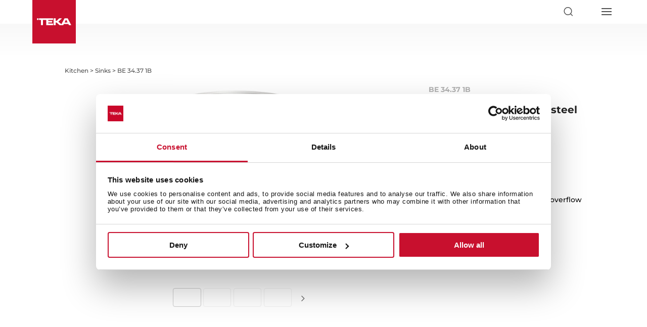

--- FILE ---
content_type: text/css; charset=utf-8
request_url: https://teka-assets.b-cdn.net/wp-content/themes/teka/css/product.css?ver=1.4?ver=1.4
body_size: 6830
content:
.et-db #et-boc #product-sections .et_pb_section,
.et-db #et-boc #product-sections .et_pb_row {
    padding: 32px 0;
}

.et-db #et-boc #product-reviews > div,
.et-db #et-boc #product-accesories > div,
.et-db #et-boc #related-products > div {
    padding-top: 0 !important;
}

/*producto*/
#product-slider-container {
    display: flex;
    justify-content: center;
}

#product-images {
    text-align: center;
    margin-bottom: 25px;
    background: #FFF;
}

#product-slider-p {
    position: relative;
    display: flex;
    width: auto;
    align-items: center;
    justify-content: center;
    margin-top: 30px;
    margin: 30px 35px 0;
}

#product-slider-p .button_slick_next {
    position: absolute;
    right: calc(50% - 160px);
}

#product-slider-p .button_slick_prev {
    position: absolute;
    left: calc(50% - 160px);
}

#product-slider-p .window {
    width: 240px;
    overflow: hidden;
    display: inline-block;
    box-sizing: border-box;
    margin: 0 auto;
    height: 40px;
}

#product-img-thumb-p .part {
    float: left;
    box-sizing: border-box;
    width: 23%;
    border: 1px solid #ebebeb;
    margin: 0 1%;
    padding: 2%;
    display: none;
    cursor: pointer;
    border-radius: 4px;
}

#product-img-thumb-p .part.selected {
    border: 1px solid #b8b8b8;
}

#product-img-thumb-p .part img {
    float: left;
    box-sizing: border-box;
    width: 100%;
    max-height: 26px !important;
    -o-object-fit: contain;
    object-fit: contain;
}

#product-img-thumb-p .part1 {
    display: inline-block;
}

#product-slider-p .button_slick_prev,
#product-slider-p .button_slick_next {
    font-size: 0;
    line-height: 0;
    position: absolute;
    top: 50%;
    display: block;
    width: 40px;
    height: 35px;
    padding: 0;
    transform: translate(0, -50%);
    cursor: pointer;
    color: transparent;
    border: none;
    outline: none;
    background: transparent;
}

#product-slider-p .button_slick_next:before {
    content: '\f105';
    color: black;
    font-family: "teka-icons", "fontello";
    font-size: 20px;
    line-height: 1;
    opacity: .75;
    -webkit-font-smoothing: antialiased;
    -moz-osx-font-smoothing: grayscale;
}

#product-slider-p .button_slick_prev:before {
    content: '\f104';
    color: black;
    font-family: "teka-icons", "fontello";
    font-size: 20px;
    line-height: 1;
    opacity: .75;
    -webkit-font-smoothing: antialiased;
    -moz-osx-font-smoothing: grayscale;
}

#product-slider-left {
    margin-top: 32px;
}

#product-slider-left i.itk-play,
#load360 > i {
    background: #404040;
    border-radius: 50%;
    width: 30px;
    height: 30px;
    line-height: 30px;
    margin: 0;
    display: block;
}

#product-slider-left i.itk-play:before,
#load360 > i:before {
    font-size: 21px;
    color: #FFF;
    line-height: 30px;
}

#product-slider-left i.itk-play:before {
    font-size: 16px;
    position: relative;
    left: 1px;
}

#product-slider-left {
    display: flex;
    justify-content: center;
}

#product-slider-left > a {
    margin: 1px 5px;
}

@media screen and (max-width: 980px) {
    /*
    #product-slider-p {
        margin-left: 0;
        margin-right: 0;
    }
    #product-slider-container {
        display: block;
    }*/
}

/*bv*/
.single-product .bv-cv2-cleanslate .bv-core-container-35 .bv-submission .bv-submission-message {
    display: flex !important;
    justify-content: center;
    align-items: center;
}

.single-product .bv-cv2-cleanslate .bv-core-container-35 .bv-submission .bv-submission-icon {
    display: flex !important;
    align-items: center !important;
    margin-right: 20px !important;
}

.single-product .bv-cv2-cleanslate .bv-core-container-35 .bv-submission .bv-submission-icon img {
    max-width: 40px !important;
    width: 40px !important;
}

/*producto-top*/
.et-db #et-boc #product-top {
    padding-top: 0;
}

.et-db #et-boc #product-top > div {
    padding-top: 0;
}

@media (min-width: 981px) {
    #product-top > div {
        display: flex;
        justify-content: space-between;
    }
}

#main-content #product-top #breadcrumbs > div {
    padding-top: 0;
}

#product-top span.label-new {
    display: inline-block;
    position: relative;
}

#product-icons-labels {
    position: absolute;
    left: 0;
    z-index: 1;
    top: 20px;
    display: flex;
    flex-direction: column;
    gap: 10px;
}

#product-icons-labels > div {
    background-size: contain;
    background-repeat: no-repeat;
    background-position: center;
    width: 50px;
    height: 50px;
}

#product-icons-labels img {
    width: 50px;
    height: auto;
}

@media (max-width: 981px) {
    #product-icons-labels {
        top: -20px;
    }

    #product-icons-labels img {
        width: 35px;
    }

    #product-icons-labels > div {
        width: 35px;
        height: 35px;
    }
}

#years-warranty {
    background-image: url(../img/5-years-warranty-es-white.png);
}

#king-stamp {
    background-image: url(../img/king-stamp.svg);
}

.fullscreen #years-warranty {
    top: 28px;
    right: 70px;
}

#years-warranty-title,
#years-warranty-years {
    text-transform: uppercase;
    font-weight: bold;
    font-size: 8.5px;
    position: absolute;
    top: 8px;
    left: 0;
    width: 100%;
}

#years-warranty-years {
    top: 38px;
}

@media (max-width: 981px) {
    #product-top {
        padding-top: 0;
    }

    #years-warranty {
        width: 40px;
        height: 40px;
        top: -10px;
    }

    #years-warranty-title,
    #years-warranty-years {
        font-size: 6px;
        top: 3px;
    }

    #years-warranty-years {
        top: 28px;
    }

    #product-images {
        margin-bottom: 0px;
    }

    #product-right {
        margin-top: 50px;
    }
}

#product-title {
    margin: 0 0 10px 0;
}

.ref,
.ean {
    display: inline-block;
    color: #515151;
    font-size: 12px;
    line-height: 1.3em;
    margin-right: 10px;
}

#energy-label-ue {
    display: flex;
    flex-direction: row;
    align-items: center;
    margin: 30px 0;
    font-size: 15px;
}

#energy-label-ue > img {
    width: 70px;
    height: 37px;
    margin-right: 20px;
}

#energy-label-ue > div > span {
    display: block;
    line-height: 1.3em;
    font-size: 16px;
}

#energy-label-ue > div > a {
    line-height: 1.3em;
    font-size: 12px;
    color: #515151;
}

#energy-label-ue > div > a:hover {
    color: #515151;
    text-decoration: underline;
}

#energy-label-ue > div > a > svg {
    display: inline-block;
    width: 14px;
    vertical-align: middle;
    position: relative;
    margin-left: 5px;
    top: -1px;
}

#product-color-price {
    display: flex;
    flex-direction: row;
    flex-wrap: nowrap;
    justify-content: space-between;
    align-content: stretch;
    align-items: flex-end;
}

#product-pvpr {
    font-weight: 500;
    font-size: 18px;
    margin-bottom: 10px;
}

#product-pvpr > span {
    font-weight: normal;
    font-size: 12px;
    color: #515151;
}

#product-color-price {
    margin: 0 0 10px 0;
}

.product-colors img {
    display: inline-block;
    width: 30px;
    height: 30px;
    cursor: pointer;
}

.product-colors > div {
    margin-bottom: 10px;
}

.product-colors > div.other-colors {
    display: inline-block;
}

.product-colors .tipr_container_below {
    position: absolute;
}

.product-slider-H {
    display: flex;
    width: 100%;
    align-items: center;
    justify-content: center;
    padding-left: 32px;
    /*16 + 16*/
}

#product-images > div {
    position: -webkit-sticky;
    position: sticky;
    top: 191px;
}

#product-images .slick-prev-fullscreen {
    left: 0 !important;
    z-index: 99;
    width: 50%;
    text-align: left;
    height: 50%;
    padding-left: 50px;
}

#product-images .slick-next-fullscreen {
    right: 0 !important;
    z-index: 99;
    width: 50%;
    text-align: right;
    height: 50%;
    padding-right: 50px;
}

#product-img-max img {
    margin: 0 auto;
    padding-left: 16px
}

#product-img-thumb-H {
    margin-top: 20px;
    float: left;
    width: 240px;
    clear: both;
    padding: 0;
}

#product-img-thumb-H .slick-slide {
    box-sizing: border-box;
    padding: 6px;
    border: 1px solid #ebebeb;
    margin: 2px;
}

#product-img-thumb-H img {
    /*height: 36px;*/
    cursor: pointer;
}

#product-img-thumb-H slick-disabled {
    display: none;
}

#product-img-thumb-H .slick-prev.slick-disabled:before,
#product-img-thumb-H .slick-next.slick-disabled:before {
    display: none;
}

#product-img-thumb-H .slick-slide.slick-current img {
    border: 2px solid #ebebeb;
}

#product-img-thumb-H .isvideo {
    position: relative;
}

#product-img-thumb-H .isvideo img {
    opacity: 0.5;
}

#product-img-thumb-H .slick-prev:before {
    content: '\f104';
}

#product-img-thumb-H .slick-next:before {
    content: '\f105';
}

#product-img-thumb-H .isvideo:before {
    font-family: "teka-icons", "fontello";
    font-style: normal;
    font-weight: normal;
    display: inline-block;
    text-decoration: inherit;
    width: 1em;
    text-align: center;
    font-variant: normal;
    text-transform: none;
    line-height: 1em;
    -webkit-font-smoothing: antialiased;
    -moz-osx-font-smoothing: grayscale;
    content: '\e814';
    left: 50%;
    top: 50%;
    transform: translateY(-50%) translateX(-50%);
    position: absolute;
    z-index: 1;
    border: 2px solid #212121;
    border-radius: 20px;
    padding: 5px;
    pointer-events: none;
}

#product-img-thumb {
    width: 58px;
    float: left;
    top: 0;
    position: absolute;
    z-index: 1;
    top: 50%;
    transform: translateY(-50%);
    left: 0;
    padding: 0;
}

#product-img-thumb img {
    width: 58px;
    cursor: pointer;
    border: 2px solid transparent;
    margin: 4px 0;
}

#product-img-thumb .slick-slide.slick-current img {
    border: 2px solid #ebebeb;
}

#product-img-thumb .isvideo {
    position: relative;
}

#product-img-thumb .isvideo img {
    opacity: 0.5;
}

#product-img-thumb .isvideo:before {
    font-family: "teka-icons", "fontello";
    font-style: normal;
    font-weight: normal;
    display: inline-block;
    text-decoration: inherit;
    width: 1em;
    text-align: center;
    font-variant: normal;
    text-transform: none;
    line-height: 1em;
    -webkit-font-smoothing: antialiased;
    -moz-osx-font-smoothing: grayscale;
    content: '\e814';
    left: 50%;
    top: 50%;
    transform: translateY(-50%) translateX(-50%);
    position: absolute;
    z-index: 1;
    border: 2px solid #212121;
    border-radius: 20px;
    padding: 5px;
    pointer-events: none;
}

#product-img-max {
    padding-bottom: 0;
}

#product-img-max > div > div {
    display: flex;
    align-items: center;
    justify-content: center;
}

#product-img-thumb .slick-slider {
    margin-top: 60px;
}

#product-img-thumb .slick-prev,
#product-img-thumb .slick-next {
    left: 50%;
    transform: translate(-50%, 0) rotate(90deg);
}

#product-img-thumb .slick-next {
    top: unset;
    bottom: -30px;
}

#product-img-thumb .slick-prev {
    top: -30px;
}

.list-gray li {
    list-style: none;
    position: relative;
    line-height: 1.3em;
    margin-bottom: 0.5em;
}

.list-gray li:before {
    content: "";
    width: 4px;
    height: 4px;
    display: inline-block;
    background: #515151;
    vertical-align: middle;
    position: absolute;
    left: -15px;
    top: 0.5em;
}

.featherlight-next span,
.featherlight-previous span {
    right: 5%;
    left: auto;
    color: #222;
    font-family: "teka-icons", "fontello";
    font-size: 31px;
}

#telephone_sale {
    width: 70%;
    display: block;
    margin: 10px auto 0;
}

#telephone_sale_cta {
    background: #E3E3E3;
    padding: 8px 10px;
    text-align: center;
    text-transform: uppercase;
    line-height: 1.1em;
    font-size: 14px;
}

#telephone_sale_cta #et-info-phone {
    display: block;
    font-weight: bold;
}

#telephone_sale_info {
    text-align: center;
    font-size: 12px;
    line-height: 1.3em;
    color: #909090;
    margin-top: 6px;
}

/*product-menu*/
.et-db #et-boc #product-menu {
    padding: 0;
    background: #222;
}

.et-db #et-boc #product-menu > div {
    padding: 0;
    transition: all 0.3s ease-in-out;
    display: flex;
    align-items: center;
    justify-content: space-between;
}

.et-db #et-boc #product-menu > div:after {
    display: none;
}

.et-db #et-boc #product-menu ul {
    padding: 0;
    width: 100%;
    overflow-x: hidden;
    overflow-y: hidden;
    -webkit-overflow-scrolling: touch;
    list-style: none;
    white-space: nowrap;
    top: 58px;
}

#product-menu .product-menu-container {
    display: flex;
}

@media (max-width: 1024px) {
    #product-menu ul {
        overflow-x: auto;
    }
}

#product-menu li {
    display: inline-block;
    list-style: none;
    word-spacing: 0;
}

#product-menu .paddle {
    position: absolute;
    top: 0;
    bottom: 0;
    width: 3em;
    background: rgb(34, 34, 34);
    color: #fff;
    border: 1px solid rgb(34, 34, 34);
    cursor: pointer;
    font-size: 15px;
}

#product-menu .left-paddle {
    left: -20px;
}

#product-menu .right-paddle {
    right: -20px;
}

#product-menu .hidden {
    display: none;
}

@media (max-width: 981px) {
    #product-menu .et_pb_text_inner {
        text-align: center;
    }
}

#product-menu li a {
    padding: 6px 7px 4px;
    display: inline-block;
    border-bottom: 2px solid transparent;
    color: #FFF;
    text-transform: uppercase;
}

#product-menu li:hover a,
#product-menu li.active a {
    border-bottom: 2px solid #fff;
}

@media (max-width: 600px) {
    #product-menu li a {
        padding: 6px 2px 4px;
        font-size: 12px;
    }
}

#product-menu.sticky {
    position: fixed;
    top: 84px;
    z-index: 99;
    width: 100%;
    padding: 0;
}

#product-menu.sticky > div {
    padding: 0 0 0 156px;
    max-width: 1488px;
}

.admin-bar #product-menu.sticky {
    top: 116px;
}

@media (max-width: 981px) {
    #product-menu.sticky > div {
        padding: 0 0 0 0px;
    }

    #product-menu.sticky {
        top: 0px;
    }

    .admin-bar #product-menu.sticky {
        top: 46px;
    }
}

/*product-features*/
#product-features-list .et_pb_text_inner {
    -moz-column-count: 2;
    column-count: 2;
}

@media (max-width: 580px) {
    #product-features-list .et_pb_text_inner {
        -moz-column-count: 1;
        column-count: 1;
    }
}

#product-icons {
    text-align: center;
    padding: 15px 20px 0;
}

#product-icons ul {
    padding: 0;
    display: table;
    margin: 0 auto;
}

#product-icons li {
    list-style: none;
    height: 50px;
    display: inline-flex;
    vertical-align: bottom;
    text-align: center;
    padding: 0 14px;
    margin-bottom: 20px;
}

#product-icons li img {
    opacity: 0.5;
    max-width: 49px;
    display: block;
    margin: 0 auto;
    transition: all 0.3s ease-in-out;
    cursor: pointer;
    width: 49px;
    -webkit-filter: grayscale(100%);
    filter: grayscale(100%);
}

#product-icons.icons_small li img {
    width: 37px;
}

#product-icons li:hover img {
    max-width: 64px;
    width: 64px;
    opacity: 1;
}

#product-icons.icons_small li:hover img {
    max-width: 49px;
    width: 49px;
}

#product-icons .tipr_container_below {
    position: absolute;
}

.tooltipster-sidetip.tooltipster-noir.tooltipster-noir-customized .tooltipster-box {
    background: transparent;
    border: 0;
    border-radius: 0;
    box-shadow: none;
}

.tooltipster-sidetip.tooltipster-noir.tooltipster-noir-customized .tooltipster-content {
    color: #828282;
    font-weight: bold;
    padding: 8px;
}

/*product-technical-details*/
#product-technical-details > .et_pb_row > .et_pb_column {
    flex-wrap: wrap;
    display: -ms-grid;
    display: grid;
    -ms-grid-columns: 1fr 1fr 1fr;
    grid-template-columns: 1fr 1fr 1fr;
    gap: 40px;
}

@media (max-width: 580px) {
    #product-technical-details > .et_pb_row > .et_pb_column {
        -ms-grid-columns: 1fr;
        grid-template-columns: 1fr;
    }
}

#product-technical-details ul {
    list-style: none;
    padding: 0;
}

#product-technical-details .et_pb_toggle_content strong {
    font-weight: 500;
    color: #222222;
}

#product-technical-details a.technical-drawing {
    background: #d9d9d9;
    font-weight: bold;
    color: #222;
    padding: 7px 14px;
    display: inline-block;
    margin: 0px 0px 20px;
}

#product-technical-details a.technical-drawing i {
    font-size: 23px;
    vertical-align: middle;
    margin-right: 5px;
}

#product-technical-details img {
    max-width: 200px;
}

#product-technical-details h4 {
    font-size: 18px;
    color: #515151;
    font-weight: 700;
}

#product-technical-details h5 {
    font-size: 16px;
    color: #515151;
    font-weight: 600;
}

#product-technical-details .showonlyonpdf {
    display: none;
}

/*product-benefits*/
.product-benefits-text {
    align-items: center;
    justify-content: center;
    display: flex;
    text-align: center;
}

#product-benefits .et_pb_text_align_left {
    text-align: center;
}

#product-benefits h3 {
    font-weight: 700;
    margin-bottom: 1em;
    padding-bottom: 0;
    font-size: 26px !important;
}

.new-header #product-benefits h3 {
    font-size: 1.3em !important;
}

#product-benefits h4 {
    font-weight: 600;
    font-size: 18px !important;
    font-style: italic;
    margin-bottom: 1em;
    padding-bottom: 0;
}

.new-header #product-benefits h4 {
    font-size: 1.1em !important;
}

#product-benefits img,
#product-benefits .product-benefits-image img,
#product-benefits .product-video-slide img,
.benefits-type-gif video.et-animated {
    border-radius: 4px;
    aspect-ratio: 58 / 33;
    -o-object-fit: cover;
    object-fit: cover;
}

#product-benefits .benefits-type-videourl,
#product-benefits .benefits-type-gif,
#product-benefits .benefits-type-image {
    display: flex;
}

@media (min-width: 981px) {
    .et-db #et-boc #product-benefits .benefits-image-alignment-right .product-benefits-image {
        float: right;
        margin-right: 0%;
        order: 2 !important;
    }

    .et-db #et-boc #product-benefits .benefits-image-alignment-right .product-benefits-text {
        order: 1 !important;
        float: left;
        margin-right: 5.5% !important;
    }

    .et-db #et-boc #product-benefits .benefits-image-alignment-left .product-benefits-image {
        float: left;
        order: 1 !important;
        margin-right: 5.5% !important;
    }

    .et-db #et-boc #product-benefits .benefits-image-alignment-left .product-benefits-text {
        order: 2 !important;
        float: right;
        margin-right: 0%;
    }

    .et-db #et-boc .benefits-type-colourbackground .et_pb_column_1_2 {
        width: 50%;
        margin: 0;
    }
}

@media (max-width: 981px) {

    #product-benefits .benefits-type-gif,
    #product-benefits .benefits-type-image,
    #product-benefits .benefits-type-videourl {
        display: flex;
        flex-direction: column;
        align-items: center;
    }

    .product-benefits-image {
        padding-top: 20px;
    }
}

@media (max-width: 600px) {
    #product-benefits h3 {
        font-size: 18px !important;
    }
}

.benefits-type-full-sizeimagebackground {
    padding: 75px 30px !important;
    margin: 2% auto;
    height: 302px;
    display: flex;
    align-items: center;
    justify-content: center;
}

/*
.benefits-type-full-sizeimagebackground:before{
    content: "";
    width: 100%;
    height: 100%;
    position: absolute;
    top: 0;
    left: 0;
    background: rgba(255, 255, 255, 0.7);
}
*/
.benefits-type-full-sizeimagebackground .product-benefits-text .et_pb_text {
    text-align: center;
    max-width: 520px;
    margin: 0 auto;
}

.benefits-text-colour-bright .product-benefits-text .et_pb_text h3 {
    color: inherit;
}

.benefits-type-colourbackground {
    padding: 0;
}

.benefits-type-colourbackground .product-benefits-text {
    padding: 60px 40px;
}

.benefits-type-fullscreenimagebelowtext .product-benefits-text .et_pb_text {
    width: 100%;
    text-align: center;
    margin-bottom: 30px !important;
}

.benefits-type-gif video.et-animated {
    opacity: 1;
}

#product-video-slider-container {
    text-align: center;
}

.product-video-slide img {
    margin: 0 auto;
}

#product-video img {
    aspect-ratio: 16 / 5;
    width: 100%;
}

.product-video-slide .teka-video-player {
    margin-bottom: 30px;
}

.product-video-slide-text {
    max-width: 600px;
    margin: 0 auto 40px;
}

.benefits-icon {
    width: 35px;
    margin-bottom: 0.8em;
}

#product-benefits img.benefits-icon {
    aspect-ratio: 1;
    border-radius: 0;
    -o-object-fit: contain;
    object-fit: contain;
}

#product-multiple-images {
    display: -ms-grid;
    display: grid;
    gap: 35px;
    text-align: center;
    grid-template-columns: repeat(auto-fit, minmax(250px, 1fr));
}

#product-multiple-images.morethan4 {
    grid-template-columns: repeat(auto-fit, minmax(300px, 1fr));
}

#product-multiple-images:after {
    display: none;
}

#product-multiple-images h3 {
    margin-top: 1em;
    padding: 0 15px;
}

.product-multiple-images > div {
    padding: 0 15px;
}

/*product-downloads*/
#product-downloads .et_pb_text_inner {
    display: -ms-grid;
    display: grid;
    -ms-grid-columns: 1fr 1fr;
    grid-template-columns: 1fr 1fr;
    gap: 1em;
    max-width: 800px;
}

@media (max-width: 580px) {
    #product-downloads .et_pb_text_inner {
        -ms-grid-columns: 1fr;
        grid-template-columns: 1fr;
    }
}

/*product-accesories*/
#product-accesories {
    padding-bottom: 0;
}

#product-accesories-slider {
    margin-top: 30px;
}

.slick-dots {
    padding-left: 0;
}

.slick-dots li button:before {
    font-family: 'slick';
    font-size: 6px;
    line-height: 20px;
    position: absolute;
    top: 6px;
    left: 6px;
    width: 5px;
    height: 5px;
    content: "";
    background: white;
    text-align: center;
    opacity: 1;
    color: black;
    -webkit-font-smoothing: antialiased;
    -moz-osx-font-smoothing: grayscale;
    border: 1px solid #000;
    border-radius: 50%;
}

.slick-dots li.slick-active button:before {
    opacity: 1;
    background: black;
}

/*product-ambient*/
.ambients-lateral {
    position: absolute;
    top: 0;
    right: -95%;
    background-color: rgb(15, 15, 15, 0.4);
    padding: 0 10px 0 50px;
    overflow-y: scroll;
    height: calc(100% - 6px);
    width: 100%;
    transition: right 1s ease;
    cursor: pointer;
}

.ambients-lateral.oppened {
    right: 0%;
}

#ambient-products,
#related-products,
#product-rating {
    padding: 0;
}

#ambient-products > div,
#related-products > div,
#product-rating > div {
    padding: 50px 0 2%;
}

#ambient-products h3.product-title-section,
#product-sections h3.product-title-section,
#product-sections h2.bv-action-bar-header.bv-focusable {
    text-align: left;
    font-weight: bold;
    font-size: 22px !important;
    line-height: 1.3em !important;
    padding: 0 0 1em;
}

#product-sections {
    display: flex;
    flex-direction: column;
}

#CompleteAmbientProducts {
    background-size: cover;
    background-position: center;
    height: 439px;
    display: flex;
    flex-direction: row;
    flex-wrap: nowrap;
    justify-content: flex-start;
    align-content: stretch;
    align-items: center;
}

/*
#CompleteAmbientProducts>h3 {
    position: absolute;
    top: 22%;
    left: 5%;
    max-width: 200px;
    font-size: 30px !important;
}
*/
#CompleteAmbientProducts > div {
    padding: 30px 30px 30px 60px;
    max-width: 650px;
}

#CompleteAmbientProducts h3,
#CompleteAmbientProducts h4,
#CompleteAmbientProducts p {
    color: #FFF;
}

#CompleteAmbientProducts h3 {
    padding-bottom: 0.7em;
}

#CompleteAmbientProducts h4 {
    font-size: 20px !important;
    font-weight: normal !important;
    font-style: italic;
    padding-bottom: 1em;
}

@media (max-width: 767px) {
    #CompleteAmbientProducts {
        min-height: 260px;
        height: auto;
    }

    #ambient-products .et_pb_row,
    #related-products .et_pb_row,
    #product-accesories .et_pb_row,
    #product-rating .et_pb_row {
        width: 80%;
    }
}

/*product-related-products*/
/*shopify*/
#shopify-in-stock-text {
    font-size: 12px;
    color: #089008;
    padding: 3px 0 20px;
}

#product-right #shopify-container {
    margin-top: 0.5em;
}

#shopify-pvpr > div {
    font-size: 10px;
}

#shopify-pvpr > div span {
    font-size: 12px;
    text-decoration: line-through;
}

.has-image.shopify-buy__layout-vertical.shopify-buy__product {
    display: flex;
    flex-wrap: wrap;
    justify-content: space-between;
}

.shopify-buy__quantity-container {
    order: 1;
    display: flex;
}

.shopify-buy__product__price {
    display: flex;
    order: 2;
    flex-wrap: wrap;
}

.shopify-buy__btn-wrapper {
    width: 100%;
    order: 10;
}

#product-right .shopify-buy__btn-wrapper {
    margin-top: 1em;
}

input.shopify-buy__quantity {
    width: 50px;
    line-height: 38px;
    border: 0;
    text-align: center;
    font-weight: bold;
    padding: 0;
}

input.shopify-buy__quantity::-webkit-outer-spin-button,
input.shopify-buy__quantity::-webkit-inner-spin-button {
    -webkit-appearance: none;
    margin: 0;
}

input.shopify-buy__quantity[type=number] {
    -moz-appearance: textfield;
    -webkit-appearance: textfield;
    appearance: textfield;
}

button.shopify-buy__btn--seamless {
    background: #FFF;
    color: #515151;
    border: 0;
    font-size: 1.5em;
    cursor: pointer;
}

button.shopify-buy__btn--seamless > span {
    position: relative;
    top: -2px;
}

#product-right span.shopify-buy__product__actual-price {
    font-weight: bold;
    font-size: 1.5em;
    order: -3;
}

span.shopify-buy__product__compare-price {
    order: -5;
    width: 100%;
    display: block;
}

span.visuallyhidden {
    display: none;
}

span.vat-included {
    display: block;
    line-height: 1em;
    font-size: 10px;
    width: 100%;
    clear: both;
}

#product-right button.cswidget.other-store {
    width: 100%;
    margin-top: 0.5em;
}

#product-content {
    margin-top: 20px;
}

/*new product*/
#product-breadcrumbs-container {
    background: linear-gradient(rgb(0 0 0 / 3%), #ffffff00);
    background-size: 100% 70px;
    background-repeat: no-repeat;
}

.new-header.et_fixed_nav.et_show_nav.et_secondary_nav_enabled #page-container {
    padding-top: 0 !important;
    overflow: hidden;
}

.new-header.single-product header {
    position: static !important;
}

.new-header #product-menu {
    background: #EBEBEB !important;
    height: 58px;
    display: flex;
    align-items: center;
    position: relative;
}

.new-header #product-menu.fixed {
    width: 100%;
    z-index: 5;
    top: 0;
    position: fixed !important;
    -webkit-animation: slide-in-top 0.5s cubic-bezier(0.250, 0.460, 0.450, 0.940) both;
    animation: slide-in-top 0.5s cubic-bezier(0.250, 0.460, 0.450, 0.940) both;
}

.admin-bar.new-header #product-menu.fixed {
    top: 32px;
}

/*
.new-header #product-menu.fixed>div {
    padding: 0 20px;
    width: 100%;
    max-width: none;
}
*/
.new-header #product-menu ul {
    width: auto;
}

.new-header #product-menu li {
    margin-right: 18px;
}

.new-header #product-menu li a {
    color: #515151;
    text-transform: none;
    padding: 0;
}

.new-header #product-menu li:hover a,
.new-header #product-menu li.active a {
    border-bottom: 1px solid;
}

.new-header #product-menu .et_pb_text_inner {
    display: flex;
    align-items: center;
}

.new-header #product-menu-name {
    font-weight: bold;
    padding-right: 19px;
    margin-right: 19px;
    line-height: 1em;
    border: 0;
    border-right: 2px solid;
    cursor: pointer;
    background: transparent;
    font-size: 1em;
    min-width: -webkit-max-content;
    min-width: -moz-max-content;
    min-width: max-content;
}

#product-top.fixed {
    z-index: 9;
    position: relative;
}

#product-top.fixed button.shopify-buy__btn,
#product-top.fixed button.cswidget.other-store.other-store-main {
    position: fixed;
    top: 10px;
    right: 20px;
    width: auto;
    -webkit-animation: swing-in-right-fwd 0.5s cubic-bezier(0.175, 0.885, 0.320, 1.275) both;
    animation: swing-in-right-fwd 0.5s cubic-bezier(0.175, 0.885, 0.320, 1.275) both;
    margin: 0;
}

@-webkit-keyframes swing-in-right-fwd {
    0% {
        transform: rotateY(-100deg);
        transform-origin: right;
        opacity: 0;
    }

    100% {
        transform: rotateY(0);
        transform-origin: right;
        opacity: 1;
    }
}

@keyframes swing-in-right-fwd {
    0% {
        transform: rotateY(-100deg);
        transform-origin: right;
        opacity: 0;
    }

    100% {
        transform: rotateY(0);
        transform-origin: right;
        opacity: 1;
    }
}

#rating_summary {
    padding: 3px 0 20px;
}

.product [data-bv-show="rating_summary"] .bv_main_container .bv_numReviews_text,
.product [data-bv-show="rating_summary"] .bv_main_container .bv_button_buttonMinimalist {
    font-size: 12px !important;
    color: #515151 !important;
    font-family: 'Montserrat', sans-serif !important;
}

.product [data-bv-show="rating_summary"] .bv_main_container .bv_numReviews_text:hover,
.product [data-bv-show="rating_summary"] .bv_main_container .bv_button_buttonMinimalist:hover {
    font-size: 12px !important;
    color: #515151 !important;
    text-decoration: underline !important;
    font-family: 'Montserrat', sans-serif !important;
}

.product [data-bv-show="rating_summary"] .bv_main_container .bv_main_container_row_flex,
.product [data-bv-show="rating_summary"] .bv_main_container .bv_stars_component_container {
    padding-right: 0.5em !important;
}

.product-colors {
    font-size: 12px;
    color: #515151;
}

#product-menu-trigger {
    display: none;
}

@media screen and (max-width: 980px) {
    #product-menu > div {
        margin: 0;
        width: 100%;
    }

    .new-header #product-menu-name {
        display: none;
    }

    #product-menu-trigger {
        display: flex;
        align-items: center;
    }

    #product-menu-trigger svg {
        width: 20px;
        transition: all 0.3s ease;
        margin-right: 10px;
    }

    #product-menu-trigger.active svg {
        transform: rotate(180deg);
    }

    #product-menu-trigger svg.up-toggle {
        display: none;
    }

    .new-header #product-menu ul {
        width: 100%;
        position: absolute;
        top: 41px;
        background: #ebebeb;
        left: 0;
        flex-direction: column;
        display: none;
        z-index: 99;
    }

    .new-header #product-menu.fixed ul {
        top: 51px;
    }

    .new-header #product-menu ul.active {
        display: flex;
        -webkit-animation: swing-in-top-fwd-menu 0.5s cubic-bezier(0.175, 0.885, 0.320, 1.275) both;
        animation: swing-in-top-fwd-menu 0.5s cubic-bezier(0.175, 0.885, 0.320, 1.275) both;
    }

    .new-header #product-menu li {
        margin-right: 0;
    }

    .new-header #product-menu li a {
        padding: 10px 20px;
        width: 100%;
        border-top: 1px solid #999;
    }

    .new-header #product-menu li:hover a,
    .new-header #product-menu li.active a {
        border-bottom: none;
        background: #dfdfdf;
    }
}

/*video trianing*/
#product-video-training .et_pb_column {
    display: -ms-grid;
    display: grid;
    -ms-grid-columns: 1fr 1fr 1fr;
    grid-template-columns: 1fr 1fr 1fr;
    gap: 45px;
}

#product-video-training h4 {
    font-size: 16px !important;
    font-weight: bold;
    line-height: 1.3em;
    padding: 1em 0 0.5em;
    padding: 15px 23px;
}

.product-video-training img {
    display: block;
}

.product-video-training {
    overflow: hidden;
    border-radius: 4px;
    box-shadow: 0 3px 3px rgb(0 0 0 / 16%);
}

@media screen and (max-width: 980px) {
    #product-video-training .et_pb_column {
        -ms-grid-columns: 1fr 1fr;
        grid-template-columns: 1fr 1fr;
    }
}

@media (max-width: 580px) {
    #product-video-training .et_pb_column {
        -ms-grid-columns: 1fr;
        grid-template-columns: 1fr;
    }
}

/*replacements*/
#product-replacements-info {
    display: -ms-grid;
    display: grid;
    gap: 20px;
    -ms-grid-columns: 1fr 1fr 1fr;
    grid-template-columns: 1fr 1fr 1fr;
    margin-top: 2em;
}

#product-replacements-info > div {
    border-radius: 4px;
    padding: 40px;
    border: 1px solid #ebebeb;
    position: relative;
}

#product-replacements-info strong {
    margin-bottom: 1em;
    display: block;
}

#product-replacements-info > div > a {
    display: block;
    width: 100%;
    height: 100%;
    position: absolute;
    top: 0;
    left: 0;
}

@media screen and (max-width: 980px) {
    #product-replacements-info {
        -ms-grid-columns: 1fr;
        grid-template-columns: 1fr;
    }
}

--- FILE ---
content_type: text/javascript; charset=utf-8
request_url: https://teka-assets.b-cdn.net/wp-content/themes/teka/js/menuslider.js?ver=1?ver=1
body_size: 1374
content:
(function($) {

	var classes = {
		container: 'menuslider',
		menu: 'menuslider_menu',
		slide: 'menuslider_slide',
		autoPos: 'menuslider_slide_pos',
		centerV: 'menuslider_slide_pos_center_v',
		addMenuX: 'menuslider_slide_pos_add_x',
	};

	var responsiveLimit = 981;

	var slideTime = 10000;

	var minMenuWidth = 150;
	var menuXOffset = 30;

	var MODE_FULL = 'MODE_FULL';
	var MODE_SIMPLE = 'MODE_SIMPLE';

	var $window = $(window);

	var intervals = {};

	function prepareMenuSliders() {

		var $menus = $('.' + classes.container);
		$menus.each(function() {
			createMenuSlider($(this));
		});
	}

	function createMenuSlider($container) {

		var originalHTML = $container.html();

		var $menu, $slides, $options, $verticalCenter, $addPadding, width, height, mode, resizeHandler;

		$window.resize(resize);
		resize();

		function updateSelectors() {
			$menu = $('.' + classes.menu, $container);
			$slides = $('.' + classes.slide, $container);
			$options = $('li', $menu);

			$autoPos = $('.' + classes.autoPos, $container);
			$verticalCenter = $('.' + classes.centerV, $container);
			$addMenuX = $('.' + classes.addMenuX, $container);
		}

		function resize() {

			width = $window.width();
			height = $window.height();

			if (width < responsiveLimit) {
				resizeHandler = showSimple();
			} else {
				resizeHandler = showFull();
			}

			resizeHandler();
		}

		function showSimple() {

			if (mode == MODE_SIMPLE) return resizeHandler;
			mode = MODE_SIMPLE;

			var i = 0;

			if (intervals.resize) clearInterval(intervals.resize);
			if (intervals.showSlide) clearInterval(intervals.showSlide);

			$container.html(originalHTML);
			updateSelectors();

			$options.each(function() {
				var $this = $(this);
				var index = i;
				var $slide = $($slides.get()[index]);
				
				$this.click(function() {
					showSlide(index);
				});

				++i;
			});

			function showSlide(index) {

				var $slide = $($slides.get()[index]);
				var top = $slide.offset().top;

				$('body, html').animate({scrollTop: top}, 500);
			}

			function resize() {
				$container.css({height: ''});
			}

			return resize;
		}

		function showFull() {

			if (mode == MODE_FULL) return resizeHandler;
			mode = MODE_FULL;
			
			var i = 0;
			var currentSlide = null;

			$container.html(originalHTML);
			updateSelectors();

			$container.css({
				position: 'relative'
			});

			$menu.css({
				position: 'absolute',
				top: '50%',
				width: 'auto',
				zIndex: 99999
			});

			$slides.css({
				position: 'absolute',
				top: 0,
				left: 0,
				width: '100%'
			});

			$options.each(function() {
				var $this = $(this);
				var index = i;
				var $slide = $($slides.get()[index]);
				
				$this.click(function() {
					if (intervals.showSlide) clearInterval(intervals.showSlide);
					showSlide(index);
				});

				++i;
			});

			if (intervals.resize) clearInterval(intervals.resize);
			if (intervals.showSlide) clearInterval(intervals.showSlide);

			intervals.resize = setInterval(function() {
				resize();
			}, 100);

			$slides.fadeOut(0);

			showSlide(0);

			intervals.showSlide = setInterval(function() {
				showSlide(((currentSlide + 1) % $slides.length ));
			}, slideTime);

			function showSlide(index) {

				if (index == currentSlide) return;
				
				var delay = 1;

				if (currentSlide !== null) {
					delay = 500;
					$($slides.get()[currentSlide]).fadeOut(500);
				}

				for (var i in $options.get()) {
					var $option = $($options.get()[i]);
					var $slide = $($slides.get()[i]);
					if (i == index) {
						$option.addClass('selected');
						$slide.addClass('selected');
					} else {
						$option.removeClass('selected');
						$slide.removeClass('selected');
					}
				}

				setTimeout(function() {
					$($slides.get()[index]).fadeIn(500);
				}, delay);

				currentSlide = index;
			}

			var lastHeight = 0;

			function resize() {

				var heights = [];

				$slides.each(function() {
					heights.push($(this).height());
				});

				var maxHeight = Math.max.apply(null, heights);
				
				if (maxHeight == lastHeight) return;

				lastHeight = maxHeight;

				$container.height(maxHeight);
				$menu.css({marginTop: -$menu.outerHeight() / 2});

				var slideHeight = maxHeight;
				var menuWidth = $menu.outerWidth();

				$verticalCenter.each(function() {
					var $this = $(this);

					var display = $this.css('display');

					$this.css({
						paddingTop: 0
					});

					var i = setInterval(function() {
						var h = $this.height();
						if (mode != MODE_FULL) clearInterval(i);
						if (h != 0) {
							clearInterval(i);
							$this.css({
								paddingTop: (slideHeight - h) / 2
							});
						}
					}, 100);
				});

				$addMenuX.each(function() {
					var $this = $(this);
					$this.css({
						paddingLeft: (menuWidth > minMenuWidth ? menuWidth : minMenuWidth) + menuXOffset
					});
				});
			}

			return resize;
		}

		function restore() {
			$container.html(originalHTML);
		}
	}


	$(document).ready(function() {
		prepareMenuSliders();
	});

})(jQuery);